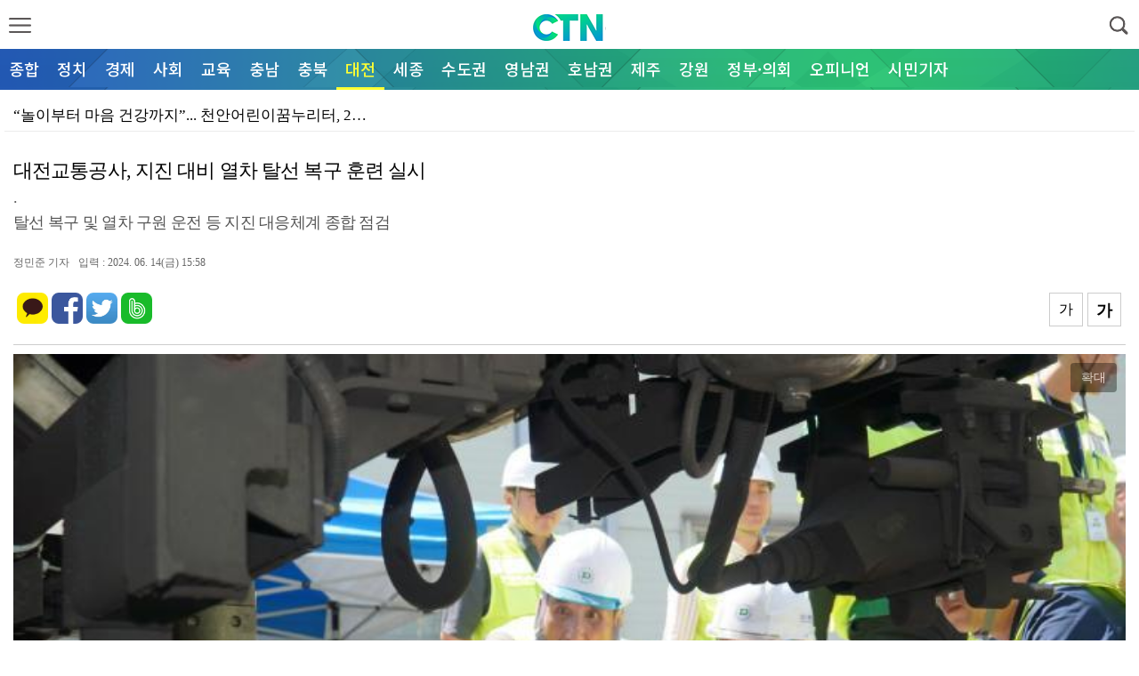

--- FILE ---
content_type: text/html
request_url: http://m.ctnews.kr/article.php?aid=1718348280378858020
body_size: 11323
content:
<!DOCTYPE html>
<html lang="ko">
<head>
<HEAD>
<TITLE>대전교통공사, 지진 대비 열차 탈선 복구 훈련 실시 - CTN</TITLE>
<meta http-equiv="X-UA-Compatible" content="IE=edge">
<meta http-equiv="Content-Type" content="text/html; charset=euc-kr">
<meta name="viewport" content="width=device-width, initial-scale=1.0, maximum-scale=1.0, minimum-scale=1.0, user-scalable=no, target-densitydpi=medium-dpi"/>
<link rel="apple-touch-icon" href="/img/icon1.png" />
<link rel="stylesheet" href="/include/chicnews.css?n=1769282546" type="text/css">
<link rel="stylesheet" href="/include/landscape.css" type="text/css" media="screen and (orientation: landscape)">
<link rel="stylesheet" href="/include/portrait.css" type="text/css" media="screen and (orientation: portrait)">
<link rel="stylesheet" href="/include/css.css?n=1769282546" type="text/css">
<link href="//maxcdn.bootstrapcdn.com/font-awesome/4.1.0/css/font-awesome.min.css" rel="stylesheet" />
<script src="https://ajax.googleapis.com/ajax/libs/jquery/2.1.3/jquery.min.js"></script>

<script type='text/javascript' src="/include/common.js?j=1"></script>
<script type='text/javascript' src='/include/swipe.js'></script>
<script language="JavaScript" src="/include/news.js?j=1"></script>

<script type="text/javascript" src="/include/slidebars.js"></script>
<script type="text/javascript" src="/include/jquery.flexslider.js"></script>
<script type="text/javascript" src="/include/jquery.vticker.min.js"></script>
<script type="text/javascript" src="/include/jquery.cookie.js"></script>
<script type="text/javascript" src="/include/imagesloaded.pkgd.min.js"></script>
<script type="text/javascript" src="/include/masonry.pkgd.min.js"></script>
<script type="text/javascript" defer src="/include/vendor_plugins.js"></script>
<script type="text/javascript" src="/include/sly.min.js"></script>
<meta property="og:title" content="대전교통공사, 지진 대비 열차 탈선 복구 훈련 실시" />
<meta property="og:type" content="article" />
<meta property="og:article:author" content="CTN" />
<meta property="og:regDate" content="20260125042226" />
<meta property="og:description" content="[대전/CTN]정민준 기자ㅣ대전교통공사(사장 연규양)는 지난 13일 대전도시철도 판암차량기지에서 지진으로 인한 열차 탈선에 대비하는 비상대응 통합훈련을 실시했다고  밝혔다.

 이번 훈련은 최근 부안에서 발생한 …"/>
<meta property="og:image" content="http://www.ctnews.kr/upimages/gisaimg/202406/14_378858.jpg" />
<meta property="og:url" content="http://m.ctnews.kr/article.php?aid=1718348280378858020" />

<meta property="dable:item_id" content="378858">
<meta property="dable:author" content="정민준 기자">
<meta property="article:section" content="대전">
<meta property="article:published_time" content="2024-06-14T15:58:00+09:00">


</HEAD>
<BODY bgColor='#FFFFFF' style='margin:0px'>

<div id='wrap'>

	<!-- 헤더시작 -->
	<div id="header">
		<div class="subheader">
			<header>

				<li id='show_menu' class='show_menu' ><a href="#none"><img src="/menu/btn_menu.png" width="25" /></a></li>
				<!--  로고 변경 -->
				<h1><a href="/"><img src="/img/logo2.png"></a></h1>
				<!--//  로고 변경 -->
			<li class="search_btn"> <img src="/menu/btn_search.png" id='seimg' width="25"/> </li>
			</header>
		</div>
	</div>
<style>
fieldset, img { border: 0px; }

ol,ul { list-style: none; }
caption { text-align: left; }
q:before, q:after { content:''; }
abbr, acronym { border:0px; }
caption,legend { display: none; }

img { vertical-align: top; }

ol, ul { list-style: none; }



nav#menu { width: 250px; height:100%; zoom: 1; position: fixed;background: #FFFFFF; z-index: 1955591; top: 0; right: 0;}
nav#menu:after { content: ""; display: block; clear:both}
#menu_logo{text-align:center;margin-top:20px;border-bottom: 1px dotted #c7c7c7;padding-bottom:15px}
nav#menu ul { width: 250px; float: right; background: #FFFFFF; height: 100%; }
nav#menu ul .t_menu { border-bottom: 1px dotted #c7c7c7; float: left; width: 100%; }
nav#menu ul a { color: #222222;background: #FFFFFF; font-size: 16px; line-height: 100%; padding: 16px 0 16px 10%; display: block; background: url(/menu/menu_down.png) 90% center no-repeat; background-size: 14px 8px; }
nav#menu ul .on > a { background: url(/menu/menu_up.png) 90% center no-repeat;background-size: 14px 8px; }
nav#menu ul .submenu { padding: 0 10%; box-sizing: border-box;background: #F9F9F9; }
nav#menu ul .submenu li { border-top: 1px dotted #c7c7c7; }
nav#menu ul .submenu li:last-child { border-bottom: none }
nav#menu ul .submenu li a { color: #777777; padding: 14px 0 14px 18px; font-size: 16px; background: none; }
nav#menu ul .submenu li a:hover, nav#menu ul .submenu li a.on { color: #33b874; }
nav#menu ul .submenu .ls2 { letter-spacing: -1px; }
nav#menu ul .submenu .ls3 { letter-spacing: -1px;}
nav#menu .menus { width: 100%; height:100%; position: relative; }
nav#menu .menus:after{content:''; display:block; clear:both;}
.m_close { position: absolute; top: 0; left: 250px; }
.m_close img { width: 51px; height: 51px; }
nav#menu ul .submenu li .new { margin: 0 0 0 1px }
nav#menu ul .submenu li .new img { width: 15px; height: 15px; }
.menu_btn_box:last-child{margin-bottom:60px}


.q_site { width: 100%;height:55px;box-sizing: border-box;position:absolute;bottom:0;border-top:1px solid #ccc;background-color:#F7F7F7;z-index:999999999 }
.q_site #mailing {float:left;height:34px;width:110px;margin:8px 5px 0 10px;text-align:center;border-radius:8px;background-color:#4d91c8;font-size:16px;box-sizing: border-box; }
.q_site #jebo {float:left;height:34px;width:110px;margin:8px 10px 0 5px;text-align:center;border-radius:8px;background-color:#4d91c8;font-size:16px;box-sizing: border-box; }
.q_site a {display:block;color:#FFFFF;padding:8px;}
.q_site:after{display:block;visibility:hidden;clear:both;content:""}

.shadow_nav { position: fixed; top: 0; left: 0; z-index: 195559; width: 100%; height: 100%; background: url(/menu/wrap_bg.png) 0 0 repeat; display: none; }




#sc_wrapper{height:100%}
#scroller {
	position: absolute;
	z-index: 1;
	-webkit-tap-highlight-color: rgba(0,0,0,0);
	width: 100%;
	-webkit-transform: translateZ(0);
	-moz-transform: translateZ(0);
	-ms-transform: translateZ(0);
	-o-transform: translateZ(0);
	transform: translateZ(0);
	-webkit-touch-callout: none;
	-webkit-user-select: none;
	-moz-user-select: none;
	-ms-user-select: none;
	user-select: none;
	-webkit-text-size-adjust: none;
	-moz-text-size-adjust: none;
	-ms-text-size-adjust: none;
	-o-text-size-adjust: none;
	text-size-adjust: none;
}

</style>
 <script src="include/iscroll.js?v=1"></script>
 <nav id="menu" style="left: -250px;">
 <div id='menu_logo'><a href='/'><img src='/img/logo2.png'></a></div>
	<a href="#none" class="m_close" style="display: none"><img src="/menu/btn_close.png"  /></a>
	<div class="menus" id="sc_wrapper">
		<div id="scroller">
			<ul class="menu_btn_box">
				<li class="t_menu tm01">
					<a href="#none">종합</a>
					<ul class="submenu" style="display: none">
						<li> <a href='/section.php?section=47'>핫이슈</a></li><li> <a href='/section.php?section=49'>사건사고</a></li><li> <a href='/section.php?section=40'>인터뷰</a></li><li> <a href='/section.php?section=16'>포토</a> </li><li> <a href='/section.php?section=8'>스포츠</a> </li><li> <a href='/section.php?section=7'>연예</a> </li><li> <a href='/section.php?section=59'>기업소식</a></li><li> <a href='/section.php?section=15'>동영상</a></li>					</ul>
				</li>
				<li class="t_menu tm02">
					<a href="#none">정치</a>
					<ul class="submenu" style="display: none">
						<li> <a href='/section.php?section=2'>정치</a></li><li> <a href='/section.php?section=62'> 4·15총선</a></li>					</ul>
				</li>
				<li class="t_menu tm03">
					<a href="/section.php?section=4">경제</a>
				</li>
				<li class="t_menu tm04">
					<a href="/section.php?section=5">사회</a>
				</li>
				<li class="t_menu tm05">
					<a href="/section.php?section=6">교육</a>
				</li>
				<li class="t_menu tm06">
					<a href="#none">충남</a>
					<ul class="submenu" style="display: none">
						<li> <a href='/section.php?section=14'>충남</a></li><li> <a href='/section.php?section=21'>천안</a></li><li> <a href='/section.php?section=25'>공주</a></li><li> <a href='/section.php?section=32'>보령</a></li><li> <a href='/section.php?section=23'>아산</a></li><li> <a href='/section.php?section=24'>서산</a></li><li> <a href='/section.php?section=26'>논산</a></li><li> <a href='/section.php?section=65'>계룡</a></li><li> <a href='/section.php?section=33'>당진</a></li><li> <a href='/section.php?section=38'>금산</a></li><li> <a href='/section.php?section=35'>부여</a></li><li> <a href='/section.php?section=66'>서천</a></li><li> <a href='/section.php?section=67'>청양</a></li><li> <a href='/section.php?section=37'>홍성</a></li><li> <a href='/section.php?section=36'>예산</a></li><li> <a href='/section.php?section=46'>태안</a></li>					</ul>
				</li>
				<li class="t_menu tm07">
					<a href="#none">충북</a>
					<ul class="submenu" style="display: none">
						<li> <a href='/section.php?section=9'>충북</a></li><li> <a href='/section.php?section=57'>청주</a></li><li> <a href='/section.php?section=58'>충주</a></li><li> <a href='/section.php?section=68'>제천</a></li><li> <a href='/section.php?section=69'>음성</a></li><li> <a href='/section.php?section=70'>진천</a></li><li> <a href='/section.php?section=71'>증평</a></li><li> <a href='/section.php?section=72'>괴산</a></li><li> <a href='/section.php?section=73'>단양</a></li><li> <a href='/section.php?section=74'>보은</a></li><li> <a href='/section.php?section=75'>옥천</a></li><li> <a href='/section.php?section=76'>영동</a></li>					</ul>
				</li>
				<li class="t_menu tm08">
					<a href="#none">대전</a>
					<ul class="submenu" style="display: none">
						<li> <a href='/section.php?section=20'>대전</a></li><li> <a href='/section.php?section=78'>동구</a></li><li> <a href='/section.php?section=77'>중구</a></li><li> <a href='/section.php?section=83'>서구</a></li><li> <a href='/section.php?section=80'>유성</a></li><li> <a href='/section.php?section=79'>대덕</a></li>					</ul>
				</li>
				<li class="t_menu tm09">
					<a href="#none">수도권</a>
					<ul class="submenu" style="display: none">
						<li> <a href='/section.php?section=117'>서울</a></li><li> <a href='/section.php?section=130'>인천</a></li><li> <a href='/section.php?section=118'>경기</a></li>					</ul>
				</li>
				<li class="t_menu tm09">
					<a href="#none">영남권</a>
					<ul class="submenu" style="display: none">
						<li> <a href='/section.php?section=132'>부산</a></li><li> <a href='/section.php?section=133'>울산</a></li><li> <a href='/section.php?section=97'>경남</a></li><li> <a href='/section.php?section=134'>대구</a></li><li> <a href='/section.php?section=128'>경북</a></li>					</ul>
				</li>
				<li class="t_menu tm09">
					<a href="#none">호남권</a>
					<ul class="submenu" style="display: none">
						<li> <a href='/section.php?section=98'>광주전남</a></li><li> <a href='/section.php?section=137'>전북</a></li>					</ul>
				</li>
				<li class="t_menu tm09">
					<a href="#none">제주</a>
					<ul class="submenu" style="display: none">
						<li> <a href='/section.php?section=139'>제주</a></li><li> <a href='/section.php?section=140'>서귀포시</a></li>					</ul>
				</li>
				<li class="t_menu tm09">
					<a href="/section.php?section=141">강원</a>
				</li>

				<li class="t_menu tm09">
					<a href="#none">정부·의회</a>
					<ul class="submenu" style="display: none">
						<li> <a href='/section.php?section=142'>정부</a></li><li> <a href='/section.php?section=92'>국회</a></li><li> <a href='/section.php?section=56'>의회</a></li><li> <a href='/section.php?section=125'>충청의회</a></li>					</ul>
				</li>
				<li class="t_menu tm09">
					<a href="#none">오피니언</a>
					<ul class="submenu" style="display: none">
						<li> <a href='/section.php?section=50'>기고</a></li><li> <a href='/section.php?section=89'>칼럼</a></li><li> <a href='/section.php?section=116'>사설</a></li><li> <a href='/section.php?section=53'>인사</a></li><li> <a href='/section.php?section=43'>종교</a></li><li> <a href='/section.php?section=54'>동정</a></li><li> <a href='/section.php?section=63'>신년사</a></li><li> <a href='/section.php?section=64'>송년사</a></li><li> <a href='/section.php?section=93'>신동호 칼럼</a></li><li> <a href='/section.php?section=94'>발행인 칼럼</a></li><li> <a href='/section.php?section=96'>CTN논단</a></li><li> <a href='/section.php?section=95'>만물창고</a></li><li> <a href='/section.php?section=119'>가재산의 삶의 이야기</a></li><li> <a href='/section.php?section=120'>리채윤의 실천하라, 정주영처럼</a></li><li> <a href='/section.php?section=121'>문영숙의 꼭 알아야 할 항일독립운동가 최재형</a></li><li> <a href='/section.php?section=122'>CTN문학관</a></li><li> <a href='/section.php?section=123'>김영희 교육에세이</a></li><li> <a href='/section.php?section=124'>박순신의 사진여행</a></li><li> <a href='/section.php?section=126'>주대호의 물고기 사육정보</a></li><li> <a href='/section.php?section=127'>미디어 포차</a></li><li> <a href='/section.php?section=144'>사람</a></li><li> <a href='/section.php?section=145'>여행</a></li>					</ul>
				</li>
			</ul>

		
		</div>

	</div>

</nav>
<div class="shadow_nav">&nbsp;</div>



<script src="http://cdnjs.cloudflare.com/ajax/libs/jquery-easing/1.3/jquery.easing.min.js"></script>

<script>

var memnu_check = false;
//메뉴클릭
$(".show_menu a img").click(function(){
	//$(".sv_photo").delay(1000).animate({right:"1px",opacity:"1"},800,"easeInQuad");

	$('#menu').animate({"left":"0"},300,'easeInQuint',function(){
		$('#wrap').css({
			'position':'fixed',
			'left':'0',
			'top':'0',
			'width':'100%',
		});

	});
	$('.m_close,.shadow_nav').show();
	myScroll = new IScroll('#sc_wrapper', {
		click: true
		,useTransform : false
	});
});


//메뉴닫기
$(".m_close, .shadow_nav").click(function(){

	$('#menu').animate({"left":"-250px"},300,'easeOutQuint');

	$('#wrap').css({
		'position':'relative',
		'left':'0',
		'top':'0',
		'height':'auto'
	});


	$('.m_close,.shadow_nav').hide();
	//$('.t_menu ul').slideUp(); //닫았다가 열어도 활성화
	$(".t_menu").removeClass('on');

	memnu_check = false;
});

//메뉴
$(".menu_btn_box li").click(function(){

	/* 이전 메뉴 버전 */

	var idx = $('.menu_btn_box .t_menu').index(this);
	//$('.t_menu ul').slideUp();
	$(".t_menu").removeClass('on');
	var $btn = $(".t_menu").eq(idx).find(".submenu")
	var $btn_on = $(".t_menu");
	if (!$btn.is(':animated')) {

		if($btn.css("display") == "block"){

			$('.t_menu ul').slideUp();

		} else {

			$('.t_menu ul').slideUp();
			$btn.slideDown(300,function(){
				sc_top = $('#scroller').css('top');
				setTimeout(function () {
					myScroll.refresh();
				}, 0);
			});
			$(".t_menu").eq(idx).addClass('on');

		}

	}

});


</script>

<style>
.frame { width:100%;height: 46px;line-height:44px; box-sizing:border-box;margin-bottom:5px;background:url(/img/gnb_bgm.png); }
.frame ul { list-style: none;margin: 0;padding: 0;height: 100%;width:100%  }
.frame ul li:first-child { margin-left:14px }
.frame ul li { float: left;height:100%; padding: 0 10px;text-align: center;cursor: pointer;box-sizing:border-box; }
.frame ul li a{ font-family:'Noto Sans KR';text-decoration:none;font-size:18px;color:#FFF;font-weight:500; }
.frame ul li.active2 { border-bottom:3px solid #ffff33;box-sizing:border-box }
.frame ul li.active2 a{	color: #ffff33; }
</style>


<div class="frame" id="cycleitems">
<ul>
<li><a href='/section.php?section=100'>종합</a></li>
<li><a href='/section.php?section=200'>정치</a></li>
<li><a href='/section.php?section=4'>경제</a></li>
<li><a href='/section.php?section=5'>사회</a></li>
<li><a href='/section.php?section=6'>교육</a></li>
<li><a href='/section.php?section=300'>충남</a></li>
<li><a href='/section.php?section=400'>충북</a></li>
<li class='active2'><a href='/section.php?section=500'>대전</a></li>
<li><a href='/section.php?section=34'>세종</a></li>
<li><a href='/section.php?section=800'>수도권</a></li>
<li><a href='/section.php?section=900'>영남권</a></li>
<li><a href='/section.php?section=1000'>호남권</a></li>
<li><a href='/section.php?section=1100'>제주</a></li>
<li><a href='/section.php?section=141'>강원</a></li>
<li><a href='/section.php?section=600'>정부·의회</a></li>
<li><a href='/section.php?section=700'>오피니언</a></li>
<li><a href='/section.php?section=82'>시민기자</a></li>
</ul>
</div>


<script>

(function () {
var $frame = $('#cycleitems');

$frame.sly({
	horizontal: 1,
	itemNav: 'basic',
	smart: 1,
	activateOn: 'click',
	mouseDragging: 1,
	touchDragging: 1,
	releaseSwing: 1,
	startAt: 4,
	scrollBy: 1,
	speed: 300,
	elasticBounds: 1,
	easing: 'easeOutExpo',
	dragHandle: 1,
	dynamicHandle: 1,
	clickBar: 1,
});
}());
</script><script>
$(document).ready( function() {
	$(window).scroll( function() {
	if ( $( document ).scrollTop() > 60 ) {
		$('#cycleitems').addClass('jbFixed');
		$('#tmenu_left').removeClass('tmenu_left').addClass('leftfixed');
		$('#tmenu_right').removeClass('tmenu_right').addClass('rightfixed');
	} else {
		$('#cycleitems').removeClass('jbFixed');
		$('#tmenu_left').removeClass('leftfixed').addClass('tmenu_left');
		$('#tmenu_right').removeClass('rightfixed').addClass('tmenu_right');
	}

	if ( $( document ).scrollTop() > 132 ) {
		$("#gotop").fadeIn();
	}else{
		$("#gotop").fadeOut();
	}

	});


	$("#gotop").click(function(){
		$("html, body").animate({scrollTop:0},"fast(200)");
		return false;
	});


	$(".tmenu_right").click(function(){

	$('#menu').animate({"left":"0"},300,'easeInQuint',function(){
		$('#wrap').css({
			'position':'fixed',
			'left':'0',
			'top':'0',
			'width':'100%',
		});

	});
	$('.m_close,.shadow_nav').show();
	myScroll = new IScroll('#sc_wrapper', {
		click: true
		,useTransform : false
	});

	});


});
</script><style>
.live_news { position:relative; margin:10px 5px; width:calc(100% - 10px); height:37px; padding-left:10px; line-height:37px;box-sizing:border-box;border-bottom:1px solid #ECECEC;}
.live_news a { color:#000; }
.live_news .all { position:absolute; top:0;left:10px;width:120px;font-size:16px;color:#0033cc }
.live_news #live_news_all { display:none; position:absolute; top:0; left:0; width:100%;background:#fff;padding:10px; border:1px solid #bebfc0;background-color:#fff0ed;z-index:80000;box-sizing:border-box;}
.live_news #live_news_all .close { position:absolute; top:13px; left:calc(100% - 30px); }
.live_news #live_news_all .tit { height:37px;font-size:18px;color:#cc0000; padding-left:8px; }


.live_news #live_news_all li { width:100%;padding:3px 5px;box-sizing:border-box;border-top:1px dotted #CCC;overflow:hidden;white-space:nowrap;text-overflow:ellipsis;-o-text-overflow:ellipsis;-moz-binding: url('ellipsis.xml#ellipsis');}
.live_news #live_news_all li a { font-size:15px;font-weight:bold;display:inline-block }

#live_news ul { height:37px;overflow:hidden; }
#live_news li { width:calc(100% - 30px);min-width: 10px;white-space:nowrap;text-overflow:ellipsis;-o-text-overflow:ellipsis;overflow:hidden;-moz-binding: url('ellipsis.xml#ellipsis'); }
#live_news li a{ font-size:17px;font-weight:500 }
.sok li a { width:calc(100% - 5px);white-space:nowrap;text-overflow:ellipsis;-o-text-overflow:ellipsis;overflow:hidden;-moz-binding: url('ellipsis.xml#ellipsis'); }
</style>

<div class='live_news'>
	<script type="text/javascript">
	$(function(){
		$("#live_news").vTicker({ 
			speed: 300,
			pause: 3500,
			animation: 'fade',
			mousePause: true,
			showItems: 1
		});
	

	});



	</script>
	<div id="live_news">
	<ul>
<li><a href='/article.php?aid=1769266344438398021'><p class=''>“놀이부터 마음 건강까지”... 천안어린이꿈누리터, 2…</p></a></li><li><a href='/article.php?aid=1769266127438397125'><p class=''>“위원회 수당, 더 투명하고 꼼꼼하게”... 천안시의회…</p></a></li><li><a href='/article.php?aid=1769265972438396125'><p class=''>“불법 사금융의 뿌리, 광고 단계부터 뽑는다”... 천…</p></a></li><li><a href='/article.php?aid=1769265763438395125'><p class=''>“막대한 예산 대신 ‘공유’로 주차난 푼다”... 천안…</p></a></li><li><a href='/article.php?aid=1769265424438394002'><p class=''>홈플러스 입점 소상공인, 이제 누구나 긴급자금 받는다”…</p></a></li><li><a href='/article.php?aid=1769265196438393006'><p class=''>“지역에서 배우고 성장한다”... 천안여상, 2026년…</p></a></li><li><a href='/article.php?aid=1769264847438392021'><p class=''>“우리 집 안전은 내가 지킨다”... 천안서북소방서, …</p></a></li><li><a href='/article.php?aid=1769199580438391023'><p class=''>아산시청소년유해환경감시단, 2026 민·관·경 합동 청…</p></a></li><li><a href='/article.php?aid=1769188682438390125'><p class=''>“천안의 숲길, 더 안전하고 쾌적하게”... 이병하 의…</p></a></li><li><a href='/article.php?aid=1769188524438389125'><p class=''>“선언 넘어 실적으로”... 천안시의회, 지역건설산업 …</p></a></li>		</ul>
	</div>
	</div><div id='read_frame' itemprop='articleBody'><div id='newstitle'>대전교통공사, 지진 대비 열차 탈선 복구 훈련 실시</div><div id=rtitle2>&#8729;<br />
탈선 복구 및 열차 구원 운전 등 지진 대응체계 종합 점검</div><div class='newstime'>정민준 기자<span>입력 : 2024. 06. 14(금) 15:58</span></div><div id='top_sns'><script src="//developers.kakao.com/sdk/js/kakao.min.js"></script>
<script type='text/javascript'>
var pTitl = $("meta[property='og:title']").attr("content");
var pDesc = $("meta[property='og:description']").attr("content");
var pImg = $("meta[property='og:image']:eq(0)").attr("content");

    Kakao.init('e98388027ce341c5244bf4cfc6491bdc');
    function sendLink() {
      Kakao.Link.sendDefault({
        objectType: 'feed',
        content: {
          title:pTitl,
          description:pDesc,
          imageUrl:pImg,
          link: {
            mobileWebUrl: 'http://m.ctnews.kr/article.php?aid=1718348280378858020',
            webUrl: 'http://www.ctnews.kr/article.php?aid=1718348280378858020'
          }
        },
        buttons: [
          {
            title: '기사보기',
            link: {
            mobileWebUrl: 'http://m.ctnews.kr/article.php?aid=1718348280378858020',
            webUrl: 'http://www.ctnews.kr/article.php?aid=1718348280378858020'
            }
          },
          {
            title: '홈페이지',
            link: {
            mobileWebUrl: 'http://m.ctnews.kr/',
            webUrl: 'http://www.ctnews.kr/'
            }
          }
        ]
      });
    }
</script>

<ul>
<li class='radius'><a href="http://band.us/plugin/share?body=%EB%8C%80%EC%A0%84%EA%B5%90%ED%86%B5%EA%B3%B5%EC%82%AC%2C+%EC%A7%80%EC%A7%84+%EB%8C%80%EB%B9%84+%EC%97%B4%EC%B0%A8+%ED%83%88%EC%84%A0+%EB%B3%B5%EA%B5%AC+%ED%9B%88%EB%A0%A8+%EC%8B%A4%EC%8B%9C%20http%3A%2F%2Fm.ctnews.kr%2Farticle.php%3Faid%3D1718348280378858020" target="_blank"><img src="/sns/naverband.png" width='35' border="0" title="밴드"></a></li>
<li class='radius'><a href="https://twitter.com/intent/tweet?text=%EB%8C%80%EC%A0%84%EA%B5%90%ED%86%B5%EA%B3%B5%EC%82%AC%2C+%EC%A7%80%EC%A7%84+%EB%8C%80%EB%B9%84+%EC%97%B4%EC%B0%A8+%ED%83%88%EC%84%A0+%EB%B3%B5%EA%B5%AC+%ED%9B%88%EB%A0%A8+%EC%8B%A4%EC%8B%9C http%3A%2F%2Fm.ctnews.kr%2Farticle.php%3Faid%3D1718348280378858020" target="_blank"><img src="/sns/twitter.png" width='35' border="0" title="트위터"></a></li>
<li class='radius'><a href="http://www.facebook.com/sharer.php?u=http%3A%2F%2Fm.ctnews.kr%2Farticle.php%3Faid%3D1718348280378858020" target="_blank"><img src="/sns/facebook.png" width='35' border="0" title="페이스북"></a></li>

<li class='radius'><a href="javascript:sendLink()"><img src='/sns/kakaotalk.png'  width='35' border='0'></a></li>
</ul>
<span id='fontBig' class='btn_fontsize'>가</span><span id='fontSmall' class='btn_fontsize'>가</span><div id='popup_font'></div></div><div style='margin-top:10px;position:relative' class='image-container' data-index='0'><img src=/view_img.php?gimg=202406/14_378858.jpg width='100%' border=0><button class='zoom-btn' onclick='event.stopPropagation(); openLightbox(0)'>확대</button><div style='margin-top:2px;line-height:1.4em' class='caption'><font color='#3522A4'>탈선 복구 과정을 점검 중인 대전교통공사 유운호 경영이사(사진 왼쪽)</font></div></div><div class=jul>[대전/CTN]정민준 기자ㅣ대전교통공사(사장 연규양)는 지난 13일 대전도시철도 판암차량기지에서 지진으로 인한 열차 탈선에 대비하는 비상대응 통합훈련을 실시했다고  밝혔다.<br />
<br />
 이번 훈련은 최근 부안에서 발생한 규모 4.8 지진과 각종 기상이변으로 발생할 수 있는 다양한 재난상황에 신속하고 안전하게 대처할 수 있는 사고복구 능력을 배양하고자 열차 탈선을 가정하여 응급복구와 전동차 구원연결 견인 과정을 집중적으로 실시했다. <br />
<br />
 구원연결이란, 열차고장 등의 사유로 응급조치를 시행했음에도 불구하고 자력 운행이 불가능한 열차를 후속열차와 연결한 뒤 합병운전을 통해 차량기지로 입고하는 것을 말한다.<br />
<br />
주요 훈련 내용은 △탈선사고 초기 상황 전파, △현장 지휘소 마련, △탈선차량 복구, △구원연결 후 전동차량 견인 등으로 비상대응 상황 매뉴얼에 따른 복구체계를 점검했다.<br />
<br />
 또한 12일 지진 발생 후 시설물 정밀점검을 실시하여 지진에 의한 장애가 발생하지 않도록 시설물 관리에도 만전을 기하고 있다.<br />
<br />
 이번 훈련을 주관한 대전교통공사 문종간 운영처장은 “최근 몇 년 간 우리나라에서도 지진이 자주 발생하고 있다.”며, “지진 발생 시 즉각 대응할 수 있는 시스템을 구축하고 훈련을 실시하여 시민들께서 안심하고 이용할 수 있도록 최선을 다할 계획이다.”라고 말했다.<br />
<table width="100%" border="0" cellpadding="4" cellspacing="1" style='margin-top:30px'>
<tr>
<td width='130'><img src='http://ctnews.kr/upimg/gija/20211008222502.jpg' class='writer_photo'></td>
<td>
<div class='writer_info'>정민준 기자 jil3679@hanmail.net<div>정민준 기자 입니다.</div></div>
</td></tr></table>


<ul class='snslink'>
<li><a href="https://blog.naver.com/ggh7000" target="_blank">CTN 신문사 블로그</a></li>
<li><a href="https://blog.naver.com/ctn_news" target="_blank">CTN 네이버 블로그</a></li>
<li><a href="https://www.youtube.com/@CTN_NEWS" target="_blank">CTN 방송</a></li>
<li><a href="https://www.facebook.com/ctn114" target="_blank">CTN 페이스북</a></li>
<li><a href="https://twitter.com/CTNeDucation" target="_blank">CTN X</a></li>
</ul>
<style>
.snslink{ margin-bottom:10px }
.snslink li { float:left;width:31.3%;text-align:center;border:1px solid #ECECEC;box-sizing:border-box;border-radius:10px;margin:1% }
.snslink li:nth-child(1),.snslink li:nth-child(2) { width:48% }
.snslink li a { color:#3333cc;font-size:14px;display:block }
.snslink:after { clear: both;content:'';display: block;height:0px;visibility: hidden;}
</style>
<div style='text-align:right;font-size:16px;color:#3333cc'><a href='articler.php?writer=정민준 기자'>정민준 기자의 다른 기사 보기</div>
</div><div style='width:100%;text-align:center;'><a href='/ad_view.php?aid=2657' target=_blank><img src=http://ctnews.kr/banner/0427212644.jpg style='width:100%'></a></div><div id='sns_movie'><script src="//developers.kakao.com/sdk/js/kakao.min.js"></script>
<script type='text/javascript'>
var pTitl = $("meta[property='og:title']").attr("content");
var pDesc = $("meta[property='og:description']").attr("content");
var pImg = $("meta[property='og:image']:eq(0)").attr("content");

    Kakao.init('e98388027ce341c5244bf4cfc6491bdc');
    function sendLink() {
      Kakao.Link.sendDefault({
        objectType: 'feed',
        content: {
          title:pTitl,
          description:pDesc,
          imageUrl:pImg,
          link: {
            mobileWebUrl: 'http://m.ctnews.kr/article.php?aid=1718348280378858020',
            webUrl: 'http://www.ctnews.kr/article.php?aid=1718348280378858020'
          }
        },
        buttons: [
          {
            title: '기사보기',
            link: {
            mobileWebUrl: 'http://m.ctnews.kr/article.php?aid=1718348280378858020',
            webUrl: 'http://www.ctnews.kr/article.php?aid=1718348280378858020'
            }
          },
          {
            title: '홈페이지',
            link: {
            mobileWebUrl: 'http://m.ctnews.kr/',
            webUrl: 'http://www.ctnews.kr/'
            }
          }
        ]
      });
    }
</script>

<ul>
<li class='radius'><a href="http://band.us/plugin/share?body=%EB%8C%80%EC%A0%84%EA%B5%90%ED%86%B5%EA%B3%B5%EC%82%AC%2C+%EC%A7%80%EC%A7%84+%EB%8C%80%EB%B9%84+%EC%97%B4%EC%B0%A8+%ED%83%88%EC%84%A0+%EB%B3%B5%EA%B5%AC+%ED%9B%88%EB%A0%A8+%EC%8B%A4%EC%8B%9C%20http%3A%2F%2Fm.ctnews.kr%2Farticle.php%3Faid%3D1718348280378858020" target="_blank"><img src="/sns/naverband.png" width='35' border="0" title="밴드"></a></li>
<li class='radius'><a href="https://twitter.com/intent/tweet?text=%EB%8C%80%EC%A0%84%EA%B5%90%ED%86%B5%EA%B3%B5%EC%82%AC%2C+%EC%A7%80%EC%A7%84+%EB%8C%80%EB%B9%84+%EC%97%B4%EC%B0%A8+%ED%83%88%EC%84%A0+%EB%B3%B5%EA%B5%AC+%ED%9B%88%EB%A0%A8+%EC%8B%A4%EC%8B%9C http%3A%2F%2Fm.ctnews.kr%2Farticle.php%3Faid%3D1718348280378858020" target="_blank"><img src="/sns/twitter.png" width='35' border="0" title="트위터"></a></li>
<li class='radius'><a href="http://www.facebook.com/sharer.php?u=http%3A%2F%2Fm.ctnews.kr%2Farticle.php%3Faid%3D1718348280378858020" target="_blank"><img src="/sns/facebook.png" width='35' border="0" title="페이스북"></a></li>

<li class='radius'><a href="javascript:sendLink()"><img src='/sns/kakaotalk.png'  width='35' border='0'></a></li>
</ul>
</div><div style='width:100%;text-align:center;margin:0px 0 2px 0'><a href='/ad_view.php?aid=2698' target=_blank><img src=http://ctnews.kr/banner/0102065627.png style='width:100%'></a></div></div><div id='dan1'><div class='section_list_ttl'></font> <font color='#222'>주요기사</font><span><a href='/section.php?section=20'>더보기</a></span></div>
<ul class='title_list'>
<li><a href='/article.php?aid=1769143280438341020' class='ct'>대전교통공사,구암역 유성복합터미널 28일 개장… 안내표지 정비 완료</a></li><li><a href='/article.php?aid=1769141919438334020' class='ct'>유성구, 지방자치 ‘종합경쟁력’ 전국 자치구 3위</a></li><li><a href='/article.php?aid=1769069029438192020' class='ct'>대전시 RISE 사업 2년차, 교육-취창업-정주 환경 강화</a></li><li><a href='/article.php?aid=1769066418438184020' class='ct'>대전TP,“실증부터 사업화까지 한 번에”</a></li><li><a href='/article.php?aid=1769065301438174020' class='ct'>대전시 강추위 대비 한파쉼터 긴급점검</a></li><li><a href='/article.php?aid=1769063436438167020' class='ct'>대전교통공사, 청년 일자리 체험성과로 정부지원금 확보</a></li><li><a href='/article.php?aid=1769061478438163020' class='ct'>대전소방본부, 국가중요시설 현장 점검</a></li><li><a href='/article.php?aid=1769061352438162020' class='ct'> 지방공기업 최초 ‘중대재해 대비 도급사업 안전관리플랫폼’ 도입</a></li><li><a href='/article.php?aid=1769060654438159020' class='ct'>대전 최초 지역-학교 상생공간 탄생 </a></li><li><a href='/article.php?aid=1768993439438050020' class='ct'>전국 최초 방산협동조합 출범 대전 방위산업 핵심거점 본격화</a></li></ul>

<div class='garojul'></div>
<div style='height:20px'></div></div><div id='dan2'><style>
/* 뉴스 > 많이 본 뉴스, 댓글 많은 뉴스 */
.mbestClickNews {padding-top:40px;position:relative;overflow:hidden;}
.mbestClickNews h3 {width:calc(100% / 2);font-family: 'Noto Sans KR';height:44px;line-height:38px;position:absolute;left:0;top:0;text-align:center;-webkit-box-sizing:border-box;box-sizing:border-box;-moz-box-sizing:border-box;background:#FFFFFF; z-index:88;}
.mbestClickNews h3:nth-of-type(1) { }
.mbestClickNews h3:nth-of-type(2) {left:calc(100% / 2) }

.mbestClickNews h3.on { box-sizing:border-box;}
.mbestClickNews h3.on a {color:#008cd6;border-bottom:4px solid #008cd6;box-sizing:border-box;font-size:17px }
.mbestClickNews h3 a {display:block;width:100%;height:44px;line-height:44px;font-size:14px;position:absolute;left:0;top:0;border-bottom:1px solid #008cd6;color:#4c4c4c;}
.mbestClickNews .p_box {clear:both;display:none;}
.mbestClickNews ol {clear:both;padding:0 10px }
.mbestClickNews ol li {padding-left:5px;border-bottom:1px solid #eeeeee;}
.mbestClickNews ol li a {display:block;font-family: 'Noto Sans KR';font-size:17px;height:37px;line-height:37px;padding:4px;letter-spacing:-0.35px;color:#101010;text-overflow:ellipsis;overflow:hidden;white-space:nowrap;}
.mbestClickNews ol li a em {color:#008cd6;font-weight:700;margin-right:8px;font-size:16px}
.mbestClickNews ol li:last-child { border:0 }
</style>


<div class="mbestClickNews">

<h3 class="on"><a href="#">실시간뉴스</a></h3>

<div class="p_box" style="display:block;">

<ol>
<li><a href='/article.php?aid=1769266344438398021' class='ct'><em>1</em>“놀이부터 마음 건강까지”... 천안어린이꿈누리터, 2026년 6대 핵심 사업 본격 시동 </a></li><li><a href='/article.php?aid=1769266127438397125' class='ct'><em>2</em>“위원회 수당, 더 투명하고 꼼꼼하게”... 천안시의회, 위원회 운영 조례 상임위 통과 </a></li><li><a href='/article.php?aid=1769265972438396125' class='ct'><em>3</em>“불법 사금융의 뿌리, 광고 단계부터 뽑는다”... 천안시의회, 광고 차단 조례 상임위 통…</a></li><li><a href='/article.php?aid=1769265763438395125' class='ct'><em>4</em>“막대한 예산 대신 ‘공유’로 주차난 푼다”... 천안시의회, 무료 개방 지원 조례 상임위…</a></li><li><a href='/article.php?aid=1769265424438394002' class='ct'><em>5</em>홈플러스 입점 소상공인, 이제 누구나 긴급자금 받는다”... 이재관 의원, 제도 개선 이끌…</a></li><li><a href='/article.php?aid=1769265196438393006' class='ct'><em>6</em>“지역에서 배우고 성장한다”... 천안여상, 2026년 졸업예정자 20여 명 공공·금융권 …</a></li><li><a href='/article.php?aid=1769264847438392021' class='ct'><em>7</em>“우리 집 안전은 내가 지킨다”... 천안서북소방서, 청소년 맞춤형 화재안전 특수시책 추진…</a></li><li><a href='/article.php?aid=1769199580438391023' class='ct'><em>8</em>아산시청소년유해환경감시단, 2026 민·관·경 합동 청소년 보호 대규모 순찰 캠페인 전개 …</a></li><li><a href='/article.php?aid=1769188682438390125' class='ct'><em>9</em>“천안의 숲길, 더 안전하고 쾌적하게”... 이병하 의원, 숲길 관리 조례 대표 발의 </a></li><li><a href='/article.php?aid=1769188524438389125' class='ct'><em>10</em>“선언 넘어 실적으로”... 천안시의회, 지역건설산업 활성화 점검 체계 강화 </a></li></ol>

</div>

<h3><a href="#">많이 본 뉴스</a></h3>

<div class="p_box">

<ol>
<li><a href='/article.php?aid=1769151805438353053' class='ct'><em>1</em>CTN·교육타임즈, 유원대 이규호 교수 논설위원 위촉</a></li><li><a href='/article.php?aid=1769199580438391023' class='ct'><em>2</em>아산시청소년유해환경감시단, 2026 민·관·경 합동 청소년 보호 대규모 순찰 캠페인 전개 …</a></li><li><a href='/article.php?aid=1769184399438374021' class='ct'><em>3</em>“누비·또와와 함께 천안 여행 떠나요”... 천안시, 캐릭터 활용 관광 마케팅 시동 </a></li><li><a href='/article.php?aid=1769183852438373006' class='ct'><em>4</em>장애학생 성장 지원하는 '글로컬 전남 특수교육' 실현 박차</a></li><li><a href='/article.php?aid=1769184574438375021' class='ct'><em>5</em>“푸른 천안 위한 마중물 확보”... 천안시, 공원·녹지 분야 도비 48억 건의 </a></li><li><a href='/article.php?aid=1769188161438387125' class='ct'><em>6</em>“장애인의 일상과 존엄을 지키는 최소한의 기반”... 천안시의회, 위생용품 지원 조례 가결…</a></li><li><a href='/article.php?aid=1769183183438370006' class='ct'><em>7</em>전남유아교육의 미래를 엮어갈 81명의 유치원 1급 정교사 배출</a></li><li><a href='/article.php?aid=1769179943438362075' class='ct'><em>8</em>옥천군, 찾아가는 '행복슈퍼'가 날다</a></li><li><a href='/article.php?aid=1769184277438372021' class='ct'><em>9</em>조직 내 2차 가해 무관용 원칙... 천안시, 4대 폭력 근절 대책 대폭 강화 </a></li><li><a href='/article.php?aid=1769181067438364006' class='ct'><em>10</em>충북교육청, 초등 수업지원강사 사업 현장 만족도 99.3%</a></li></ol>

</div>
</div>


<script>
$(' .mbestClickNews > h3').click(function(){
$(' .mbestClickNews > h3').next(' .mbestClickNews > .p_box').hide(); 
$(' .mbestClickNews > h3').removeClass('on');
$(this).next(' .mbestClickNews > .p_box').show();
$(this).addClass('on');return false; });
</script><div class='garojul'></div><style>

</style>
<div id='hi_megazine'>
<div class='white_ttl'>포토뉴스<span><a href='/section.php?section=16'>더보기</a></span></div>
<ul class='hi_megazine'>

<li><a href='/article.php?aid=1769077249438217016' class='ct'><img src='/upimages/thumb/e438217.png'><div>괴산 달천강에 내려앉은 '큰고니 가족'</div></a></li><li><a href='/article.php?aid=1769075481438200016' class='ct'><img src='/upimages/thumb/e438200.png'><div>도민 모두 훈장 받아야!</div></a></li><li><a href='/article.php?aid=1768999308438067016' class='ct'><img src='/upimages/thumb/e438067.png'><div>충주 노은라이온스클럽</div></a></li><div class='dot_jul'></div>
<li><a href='/article.php?aid=1768787250437682016' class='ct'><img src='/upimages/thumb/e437682.png'><div>진천을 말하다.진천을 설계하다. '토크콘서트'</div></a></li><li><a href='/article.php?aid=1768576340437621016' class='ct'><img src='/upimages/thumb/e437621.png'><div>전남도지사-시군협의회 환영문 발표</div></a></li><li><a href='/article.php?aid=1768571953437604016' class='ct'><img src='/upimages/thumb/e437604.png'><div>충북알프스자연휴양림 트리하우스</div></a></li></ul>
</div>
<div class='garojul'></div><div class='garojul'></div></div><p class="sc1"><a href="javascript:history.go(-1)" class="btn">기사 목록</a></p>

<div class="sns_area">
<p>다양한 채널에서 CTN을 만나보세요!</p>
<ul>
	<li>
		<a href="https://www.youtube.com/channel/UCFKBMn7YfCQuzZo-mo4i0Yw?view_as=subscriber" target="_blank"><img src='/sns/youtube.gif'></a>
	</li>
	<li>
		<a href="https://blog.naver.com/cheongcheon_fish" target="_blank" ><img src='/sns/blog.gif'></a>
	</li>
	<li>
		<a href="https://www.facebook.com/ctn114"><img src='/sns/facebook.gif'></a>
	</li>
	<li><a href='https://x.com/CTNeDucation' target='_blank'><img src='/sns/xx.gif'></a></li>
		<li><a href='https://www.instagram.com/ctnews_kr/' target='_blank'><img src='/sns/insta.gif'></a></li>
	<li><a href='https://tv.naver.com/ctn' target='_blank'><img src='/sns/ntv.gif'></a></li>
	<li>
		<a href="https://tv.kakao.com/channel/10240388/cliplink/460606383?metaObjectType=Channel"><img src='/sns/ktv.gif'></a>
	</li>
<li><a href='https://story.kakao.com/ctn_news' target='_blank'><img src='/sns/ks.gif'></a></li>

</ul>
</div>

<ul class='footer_menu'>
<li><a href="http://www.ctnews.kr/?gopc=1" class="lk2">CTN PC버전</a></li>
<li><a href="http://www.ctnews.kr/company/" class="lk2">회사소개</a></li>
</ul>

<div id='gong10'></div>
<div id="copyright">Copyright &copy; 2019 CTN. All Rights Reserverd.</div>

<div id='gotop' class='radius'><i class="fa fa-chevron-up" aria-hidden="true"></i></div>
<!-- 검색 -->
<div class="search_wrap">
	<form action="/result.php" name="tsearch" method="post" class="seach_form">
		<fieldset>
		<legend class="hide">검색 입력폼</legend>
		<input type="search" name="searchword" onfocus="movSearchWindow();" class="search_input" title="뉴스 검색어 입력"  placeholder='검색어 입력'>
		<button type="submit" class="search_btn">검색</button>
		</fieldset>
	</form>
</div>
<!-- //검색 -->


</div>
</body>
</html>

<div class="lightbox" id="lightbox">
  <span class="close-btn" onclick="closeLightbox()">&times;</span>

  <div class="lightbox-content">
    <img class="lightbox-main-img" id="main-img" src="" alt="">
    <div class="lightbox-caption" id="main-caption"></div>
  </div>

  <!-- 하단 고정 썸네일 바 -->
  <div class="zoom_thumbnail-bar">
    <div class="zoom_thumbnail-container" id="zoom_thumbnail-container"></div>
  </div>
</div>
<script src='/include/img_zoom.js'></script>

--- FILE ---
content_type: text/css
request_url: http://m.ctnews.kr/include/portrait.css
body_size: 445
content:
#slideBox01 { display:; }
#slideBox02 { display:; }
#slideBox03 { display:none; }
#div_section { display:none; }

#content_wrap { background-color:#FFFFFF;padding-bottom:20px}

#slide_div { width:100%;margin : 0 auto;padding:7px 7px 0 7px;box-sizing:border-box;clear:both;}
#main_dan0 { width:100%;margin : 0 auto;padding-top:7px;box-sizing:border-box;}
#main_dan1 { width:100%;margin : 0 auto; padding:0;box-sizing:border-box;clear:both;}
#main_dan1:after {clear: both;content:'';display: block;height:0px;visibility: hidden;}
#main_dan2 { width:100%;margin : 0 auto;padding:0;box-sizing:border-box;clear:both;}
#div_main_padding {padding:0 10px;}

#dan0 { width:100%;margin : 0 auto;padding:0px 7px 0 7px;box-sizing:border-box;text-align:center;}
#dan1 { width:100%;margin : 0 auto; padding:7px 10px 0 10px;box-sizing:border-box;clear:both;}
#dan2 { width:100%;margin : 0 auto;padding:0px 7px 0 7px;box-sizing:border-box;clear:both;}
#ad_section{ width:100%;background-color:#FFFFFF;padding:10px;border:1px solid #dadada;border-radius:7px;box-sizing:border-box;margin-top:7px;}
#news_section{ width:100%;background-color:#FFFFFF;padding:10px 0 0px 0;border:1px solid #dadada;border-radius:7px;box-sizing:border-box;}

#slideBox02 { width:100%;background-color:#FFFFFF;padding:5px 0 5px 0;border:1px solid #dadada;border-radius:7px;box-sizing:border-box; }

#news_hadan { width:100%;padding:7px 7px 0 7px;box-sizing:border-box;}

#gong10 {display:none;}

#ad_footer{width:100%;position:fixed;bottom:0px;text-align:center; margin:auto}

--- FILE ---
content_type: application/javascript
request_url: http://m.ctnews.kr/include/img_zoom.js
body_size: 676
content:
  const containers = document.querySelectorAll('.image-container');
  let currentIndex = 0;

  function generatezoom_thumbnails() {
    const container = document.getElementById('zoom_thumbnail-container');
    container.innerHTML = '';

    containers.forEach((cont, idx) => {
      const thumb = document.createElement('img');
      thumb.src = cont.querySelector('img').src;
      thumb.alt = cont.querySelector('img').alt;
      thumb.className = 'zoom_thumbnail';
      thumb.dataset.index = idx;
      thumb.onclick = () => showImage(idx);
      container.appendChild(thumb);
    });
  }

  function showImage(index) {
    currentIndex = index;
    const cont = containers[index];
    document.getElementById('main-img').src = cont.querySelector('img').src;
    document.getElementById('main-caption').textContent = cont.querySelector('.caption').textContent;

    // 활성 썸네일 업데이트
    document.querySelectorAll('.zoom_thumbnail').forEach((t, i) => {
      t.classList.toggle('active', i === index);
    });
  }

  function openLightbox(index) {
    currentIndex = index;
    generatezoom_thumbnails();
    showImage(index);
    document.getElementById('lightbox').classList.add('active');
  }

  function closeLightbox() {
    document.getElementById('lightbox').classList.remove('active');
  }

  // 컨테이너 클릭 시 열기
  containers.forEach((cont, idx) => {
    cont.onclick = () => openLightbox(idx);
  });

  // 배경 클릭 시 닫기 (썸네일 바 영역 제외)
  document.getElementById('lightbox').addEventListener('click', function(e) {
    if (e.target === this || e.target.classList.contains('lightbox-content')) {
      closeLightbox();
    }
  });

  // ESC 키로 닫기
  document.addEventListener('keydown', function(e) {
    if (e.key === 'Escape') closeLightbox();
  });